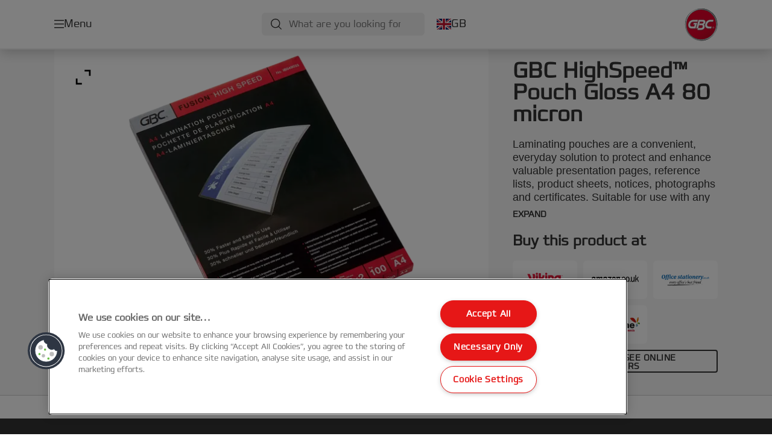

--- FILE ---
content_type: text/html; charset=utf-8
request_url: https://www.gbceurope.com/en-gb/products/laminating-machines--supplies/laminating-pouches/gbc-highspeed--pouch-gloss-a4-80-micron/
body_size: 12870
content:


<!DOCTYPE html>

<html class="no-js" lang="en-gb">
<head>
  
<!-- OneTrust Cookies Consent Notice start for gbceurope.com -->
<script src="https://cdn.cookielaw.org/scripttemplates/otSDKStub.js"  type="text/javascript" charset="UTF-8" data-domain-script="159f7ecd-92a9-4db4-9cac-1f52266a82f3" ></script>
<script type="text/javascript">
function OptanonWrapper() { }
</script>
<!-- OneTrust Cookies Consent Notice end for gbceurope.com -->

<script type="text/javascript">

    function OptanonWrapper() {

        // Get initial OnetrustActiveGroups ids
        if (typeof OptanonWrapperCount == "undefined") {
            otGetInitialGrps();
        }

        //Delete cookies
        otDeleteCookie(otIniGrps);

        // Assign OnetrustActiveGroups to custom variable
        function otGetInitialGrps() {
            OptanonWrapperCount = '';
            otIniGrps = OnetrustActiveGroups;
        }

        function otDeleteCookie(iniOptGrpId) {
            var otDomainGrps = JSON.parse(JSON.stringify(Optanon.GetDomainData().Groups));
            var otDeletedGrpIds = otGetInactiveId(iniOptGrpId, OnetrustActiveGroups);
            if (otDeletedGrpIds.length != 0 && otDomainGrps.length != 0) {
                for (var i = 0; i < otDomainGrps.length; i++) {

                    if (otDomainGrps[i]['CustomGroupId'] != '' && otDeletedGrpIds.includes(otDomainGrps[i]['CustomGroupId'])) {
                        for (var j = 0; j < otDomainGrps[i]['Cookies'].length; j++) {
                            eraseCookie(otDomainGrps[i]['Cookies'][j]);
                            eraseGACookie(otDomainGrps[i]['Cookies'][j]);
                        }
                    }

                    //Check if Hostid matches
                    if (otDomainGrps[i]['Hosts'].length != 0) {
                        for (var j = 0; j < otDomainGrps[i]['Hosts'].length; j++) {
                            if (otDeletedGrpIds.includes(otDomainGrps[i]['Hosts'][j]['HostId']) && otDomainGrps[i]['Hosts'][j]['Cookies'].length != 0) {
                                for (var k = 0; k < otDomainGrps[i]['Hosts'][j]['Cookies'].length; k++) {
                                    eraseCookie(otDomainGrps[i]['Hosts'][j]['Cookies'][k]);
                                    eraseGACookie(otDomainGrps[i]['Cookies'][j]);
                                }
                            }
                        }
                    }

                }
            }
            otGetInitialGrps(); //Reassign new group ids
        }

        //Get inactive ids
        function otGetInactiveId(customIniId, otActiveGrp) {
            //Initial OnetrustActiveGroups
            customIniId = customIniId.split(",");
            customIniId = customIniId.filter(Boolean);

            //After action OnetrustActiveGroups
            otActiveGrp = otActiveGrp.split(",");
            otActiveGrp = otActiveGrp.filter(Boolean);

            var result = [];
            for (var i = 0; i < customIniId.length; i++) {
                if (otActiveGrp.indexOf(customIniId[i]) <= -1) {
                    result.push(customIniId[i]);
                }
            }
            return result;
        }

        //Delete cookie
        function eraseCookie(cookie) {
            const _str = `${cookie.Name}=; Domain=${cookie.Host}; Path=/; Expires=Thu, 01 Jan 1970 00:00:01 GMT;`;
            document.cookie = _str;
        }


        // Google Analytics Cookies
        function eraseGACookie(cookie) {
            if (!cookie.Name.startsWith("_ga")) return;
            const _cookies = document.cookie.split("; ");
            for (const _cookie of _cookies) {
                if (_cookie.startsWith("_ga")) {
                    const _cname = _cookie.slice(0, string.indexOf("="));
                    const _str = `${_cname}=; Domain=${cookie.Host}; Path=/; Expires=Thu, 01 Jan 1970 00:00:01 GMT;`;
                    document.cookie = _str;
                }
            }
        }

    }

</script>


<script type="text/plain" class="optanon-category-C0001">

    (function(w, d, s, l, i) {
        w[l] = w[l] || [];
        w[l].push({
        'gtm.start':
        new Date().getTime(),
        event: 'gtm.js'
        });
        var f = d.getElementsByTagName(s)[0],
        j = d.createElement(s),
        dl = l != 'dataLayer' ? '&l=' + l : '';
        j.async = true;
        j.src =
        '//www.googletagmanager.com/gtm.js?id=' + i + dl;
        f.parentNode.insertBefore(j, f);
    })(window, document, 'script', 'dataLayer', 'GTM-T78CSS');

</script>



<script type="text/plain" class="optanon-category-C0002">
    
</script>



<script type="text/plain" class="optanon-category-C0003">
    window.dataLayer = window.dataLayer || [];
    dataLayer.push({
        'event': 'analytics_consent_given',
        'analyticsCookies': 'true'
    });

</script>



<script type="text/plain" class="optanon-category-C0005">
   
</script>


<script type="text/plain" class="optanon-category-C0004">
    window.dataLayer = window.dataLayer || [];
    dataLayer.push({
    'event': 'marketing_consent_given',
    'marketingCookies': 'true'
    });
</script>
  <meta charset="UTF-8">
  <meta name="viewport" content="width=device-width" />
  <meta http-equiv="X-UA-Compatible" content="IE=edge" />
  <link rel="manifest" href="/assets/manifest/gbc/manifest.json">

  <link rel="preload" href="/assets/styles/561BE0007815748030048C31A51E3EE5__gbc.css" as="style">

    <title>GBC HighSpeed&#x2122; Pouch Gloss A4 80 micron | GBC</title>
    <meta name="description" content="Gloss finish high speed laminating pouches, A4 80 micron 100 pouch pack | Colour: clear" />
    <link rel="Shortcut icon" href="/globalassets/acco-brands---general-media/acco-favicons/gbc.ico" />
      <link rel="canonical" href="https://www.gbceurope.com/en-gb/products/laminating-machines--supplies/laminating-pouches/gbc-highspeed--pouch-gloss-a4-80-micron/" />
    <meta http-equiv="Content-Language" content="en-gb" />
<link rel="alternate" hreflang="cs-cz" href="https://www.gbceurope.com/cs-cz/products/laminátory--příslušenství/laminovací-kapsy/laminovací-kapsy-gbc-highspeed4/" /><link rel="alternate" hreflang="da-dk" href="https://www.gbceurope.com/da-dk/products/lamineringsmaskiner--tilbehør/lamineringslommer/lamineringslomme-gbc-a4-high-speed-80-micron/" /><link rel="alternate" hreflang="de-at" href="https://www.gbceurope.com/de-at/products/laminiergeräte-und-zubehör/laminiertaschen/gbc-highspeed--laminiertaschen--a4--glänzend--80-mikron/" /><link rel="alternate" hreflang="de-ch" href="https://www.gbceurope.com/de-ch/products/laminiergeräte-und-zubehör/laminiertaschen/gbc-highspeed--laminiertaschen--a4--glänzend--80-mikron/" /><link rel="alternate" hreflang="de-de" href="https://www.gbceurope.com/de-de/products/laminiergeräte-und-zubehör/laminiertaschen/gbc-highspeed--laminiertaschen--a4--glänzend--80-mikron/" /><link rel="alternate" hreflang="el-gr" href="https://www.gbceurope.com/el-gr/products/πλαστικοποίηση/δίφυλλα-πλαστικοποίησης/gbc-highspeed-δίφυλλο-πλαστικοποίησης/" /><link rel="alternate" hreflang="en-ao" href="https://www.gbceurope.com/en-ax/products/laminating-machines--supplies/laminating-pouches/gbc-highspeed--pouch-gloss-a4-80-micron/" /><link rel="alternate" hreflang="en-ng" href="https://www.gbceurope.com/en-ax/products/laminating-machines--supplies/laminating-pouches/gbc-highspeed--pouch-gloss-a4-80-micron/" /><link rel="alternate" hreflang="en-za" href="https://www.gbceurope.com/en-ax/products/laminating-machines--supplies/laminating-pouches/gbc-highspeed--pouch-gloss-a4-80-micron/" /><link rel="alternate" hreflang="en-cl" href="https://www.gbceurope.com/en-ax/products/laminating-machines--supplies/laminating-pouches/gbc-highspeed--pouch-gloss-a4-80-micron/" /><link rel="alternate" hreflang="en-gt" href="https://www.gbceurope.com/en-ax/products/laminating-machines--supplies/laminating-pouches/gbc-highspeed--pouch-gloss-a4-80-micron/" /><link rel="alternate" hreflang="en-pe" href="https://www.gbceurope.com/en-ax/products/laminating-machines--supplies/laminating-pouches/gbc-highspeed--pouch-gloss-a4-80-micron/" /><link rel="alternate" hreflang="en-au" href="https://www.gbceurope.com/en-ax/products/laminating-machines--supplies/laminating-pouches/gbc-highspeed--pouch-gloss-a4-80-micron/" /><link rel="alternate" hreflang="en-nz" href="https://www.gbceurope.com/en-ax/products/laminating-machines--supplies/laminating-pouches/gbc-highspeed--pouch-gloss-a4-80-micron/" /><link rel="alternate" hreflang="en-kw" href="https://www.gbceurope.com/en-ax/products/laminating-machines--supplies/laminating-pouches/gbc-highspeed--pouch-gloss-a4-80-micron/" /><link rel="alternate" hreflang="en-eg" href="https://www.gbceurope.com/en-ax/products/laminating-machines--supplies/laminating-pouches/gbc-highspeed--pouch-gloss-a4-80-micron/" /><link rel="alternate" hreflang="en-sa" href="https://www.gbceurope.com/en-ax/products/laminating-machines--supplies/laminating-pouches/gbc-highspeed--pouch-gloss-a4-80-micron/" /><link rel="alternate" hreflang="en-ae" href="https://www.gbceurope.com/en-ax/products/laminating-machines--supplies/laminating-pouches/gbc-highspeed--pouch-gloss-a4-80-micron/" /><link rel="alternate" hreflang="en-gb" href="https://www.gbceurope.com/en-gb/products/laminating-machines--supplies/laminating-pouches/gbc-highspeed--pouch-gloss-a4-80-micron/" /><link rel="alternate" hreflang="en-ie" href="https://www.gbceurope.com/en-ie/products/laminating-machines--supplies/laminating-pouches/gbc-highspeed--pouch-gloss-a4-80-micron/" /><link rel="alternate" hreflang="es-es" href="https://www.gbceurope.com/es-es/products/plastificadoras-y-consumibles-de-plastificación/carteras-de-plastificación/carteras-plastificación-gbc-alta-velocidad4/" /><link rel="alternate" hreflang="fi-fi" href="https://www.gbceurope.com/fi-fi/products/laminointilaitteet--tarvikkeet/laminointitaskut/gbc-highspeed--a4-laminointitasku--80mic-100kpl/" /><link rel="alternate" hreflang="fr-be" href="https://www.gbceurope.com/fr-be/products/plastifieuses-et-consommable/pochettes-de-plastification/pochettes-de-plastification-gbc-highspeed4/" /><link rel="alternate" hreflang="fr-fr" href="https://www.gbceurope.com/fr-fr/products/plastifieuses-et-consommable/pochettes-de-plastification/pochettes-de-plastification-gbc-highspeed4/" /><link rel="alternate" hreflang="hu-hu" href="https://www.gbceurope.com/hu-hu/products/laminálógépek-és-kellékek/laminálófóliák/gbc-highspeed--gyors-meleglamináló-fólia---a4--80-mikron/" /><link rel="alternate" hreflang="it-it" href="https://www.gbceurope.com/it-it/products/macchine-e-consumabili-per-la-plastificazione/pouches-di-plastificazione/gbc-pouches-highspeed-a4-80mic-100pz/" /><link rel="alternate" hreflang="nl-be" href="https://www.gbceurope.com/nl-be/products/lamineermachines--toebehoren/lamineerhoezen/gbc-highspeed-lamineerhoes4/" /><link rel="alternate" hreflang="nl-nl" href="https://www.gbceurope.com/nl-nl/products/lamineermachines--toebehoren/lamineerhoezen/gbc-highspeed-lamineerhoes4/" /><link rel="alternate" hreflang="no-no" href="https://www.gbceurope.com/no-no/products/lamineringsmaskiner--tilbehør/lamineringslommer/lamineringslomme-gbc-a4-high-speed-80-my/" /><link rel="alternate" hreflang="pl-pl" href="https://www.gbceurope.com/pl-pl/products/laminatory-i-materiały-eksploatacyjne-do-laminacji/folie-do-laminacji/folie-do-laminacji-gbc-highspeed---a4-80-mikronów-połysk--100-/" /><link rel="alternate" hreflang="ro-ro" href="https://www.gbceurope.com/ro-ro/products/laminatoare--consumabile/folii-pentru-laminare/folie-laminare-gbc-hispeed--la-cald--rapida--a4--80-mic--100-buc-set/" /><link rel="alternate" hreflang="sk-sk" href="https://www.gbceurope.com/sk-sk/products/laminátory--príslušenstvo/laminovacie-obaly/laminovací-kapsy-gbc-highspeed4/" /><link rel="alternate" hreflang="sv-se" href="https://www.gbceurope.com/sv-se/products/lamineringsmaskiner--tillbehör/lamineringsfickor/highspeed-lamineringsficka-på-80-mikron-för-a4/" /><link rel="alternate" hreflang="tr-tr" href="https://www.gbceurope.com/tr-tr/products/laminasyon-makineleri-ve-sarfları/laminasyon-poşetleri/gbc-yüksek-hızlı-laminasyon-poşeti4/" /><meta property="og:title" content="GBC HighSpeed™ Pouch Gloss A4 80 micron | GBC" />
<meta property="og:type" content="website" />
<meta property="og:url" content="https://www.gbceurope.com//en-gb/products/laminating-machines--supplies/laminating-pouches/gbc-highspeed--pouch-gloss-a4-80-micron/" />
<meta property="og:image" content="https://www.gbceurope.com/azure/catalogfiles/products/Desktop__CDF4FD48A268CBB44C17A01E585066B8__1200__630__gbc_IB049033_pg-a00e6d5c8f90072b80fce8f8088520de.png" />
<meta property="og:description" content="Gloss finish high speed laminating pouches, A4 80 micron 100 pouch pack | Colour: clear" />
<meta property="og:site_name" content="GBC" />
<meta property="og:locale" content="en_GB" />
<meta property="og:locale:alternate" content="cs_CZ" />
<meta property="og:locale:alternate" content="da_DK" />
<meta property="og:locale:alternate" content="de_AT" />
<meta property="og:locale:alternate" content="de_CH" />
<meta property="og:locale:alternate" content="de_DE" />
<meta property="og:locale:alternate" content="el_GR" />
<meta property="og:locale:alternate" content="en_AX" />
<meta property="og:locale:alternate" content="en_GB" />
<meta property="og:locale:alternate" content="en_IE" />
<meta property="og:locale:alternate" content="en_NU" />
<meta property="og:locale:alternate" content="es_ES" />
<meta property="og:locale:alternate" content="fi_FI" />
<meta property="og:locale:alternate" content="fr_BE" />
<meta property="og:locale:alternate" content="fr_FR" />
<meta property="og:locale:alternate" content="hu_HU" />
<meta property="og:locale:alternate" content="it_IT" />
<meta property="og:locale:alternate" content="nl_BE" />
<meta property="og:locale:alternate" content="nl_NL" />
<meta property="og:locale:alternate" content="no_NO" />
<meta property="og:locale:alternate" content="pl_PL" />
<meta property="og:locale:alternate" content="ro_RO" />
<meta property="og:locale:alternate" content="ru_RU" />
<meta property="og:locale:alternate" content="sk_SK" />
<meta property="og:locale:alternate" content="sv_SE" />
<meta property="og:locale:alternate" content="tr_TR" />
<meta name="twitter:card" content="summary" />
<meta name="twitter:title" content="GBC HighSpeed™ Pouch Gloss A4 80 micron | GBC" />
<meta name="twitter:description" content="Gloss finish high speed laminating pouches, A4 80 micron 100 pouch pack | Colour: clear" />
<meta name="twitter:site" content="@accobrands" />
<meta name="twitter:image" content="https://www.gbceurope.com/azure/catalogfiles/products/Desktop__CDF4FD48A268CBB44C17A01E585066B8__1200__630__gbc_IB049033_pg-a00e6d5c8f90072b80fce8f8088520de.png" />

  

  <script>
!function(T,l,y){var S=T.location,k="script",D="instrumentationKey",C="ingestionendpoint",I="disableExceptionTracking",E="ai.device.",b="toLowerCase",w="crossOrigin",N="POST",e="appInsightsSDK",t=y.name||"appInsights";(y.name||T[e])&&(T[e]=t);var n=T[t]||function(d){var g=!1,f=!1,m={initialize:!0,queue:[],sv:"5",version:2,config:d};function v(e,t){var n={},a="Browser";return n[E+"id"]=a[b](),n[E+"type"]=a,n["ai.operation.name"]=S&&S.pathname||"_unknown_",n["ai.internal.sdkVersion"]="javascript:snippet_"+(m.sv||m.version),{time:function(){var e=new Date;function t(e){var t=""+e;return 1===t.length&&(t="0"+t),t}return e.getUTCFullYear()+"-"+t(1+e.getUTCMonth())+"-"+t(e.getUTCDate())+"T"+t(e.getUTCHours())+":"+t(e.getUTCMinutes())+":"+t(e.getUTCSeconds())+"."+((e.getUTCMilliseconds()/1e3).toFixed(3)+"").slice(2,5)+"Z"}(),iKey:e,name:"Microsoft.ApplicationInsights."+e.replace(/-/g,"")+"."+t,sampleRate:100,tags:n,data:{baseData:{ver:2}}}}var h=d.url||y.src;if(h){function a(e){var t,n,a,i,r,o,s,c,u,p,l;g=!0,m.queue=[],f||(f=!0,t=h,s=function(){var e={},t=d.connectionString;if(t)for(var n=t.split(";"),a=0;a<n.length;a++){var i=n[a].split("=");2===i.length&&(e[i[0][b]()]=i[1])}if(!e[C]){var r=e.endpointsuffix,o=r?e.location:null;e[C]="https://"+(o?o+".":"")+"dc."+(r||"services.visualstudio.com")}return e}(),c=s[D]||d[D]||"",u=s[C],p=u?u+"/v2/track":d.endpointUrl,(l=[]).push((n="SDK LOAD Failure: Failed to load Application Insights SDK script (See stack for details)",a=t,i=p,(o=(r=v(c,"Exception")).data).baseType="ExceptionData",o.baseData.exceptions=[{typeName:"SDKLoadFailed",message:n.replace(/\./g,"-"),hasFullStack:!1,stack:n+"\nSnippet failed to load ["+a+"] -- Telemetry is disabled\nHelp Link: https://go.microsoft.com/fwlink/?linkid=2128109\nHost: "+(S&&S.pathname||"_unknown_")+"\nEndpoint: "+i,parsedStack:[]}],r)),l.push(function(e,t,n,a){var i=v(c,"Message"),r=i.data;r.baseType="MessageData";var o=r.baseData;return o.message='AI (Internal): 99 message:"'+("SDK LOAD Failure: Failed to load Application Insights SDK script (See stack for details) ("+n+")").replace(/\"/g,"")+'"',o.properties={endpoint:a},i}(0,0,t,p)),function(e,t){if(JSON){var n=T.fetch;if(n&&!y.useXhr)n(t,{method:N,body:JSON.stringify(e),mode:"cors"});else if(XMLHttpRequest){var a=new XMLHttpRequest;a.open(N,t),a.setRequestHeader("Content-type","application/json"),a.send(JSON.stringify(e))}}}(l,p))}function i(e,t){f||setTimeout(function(){!t&&m.core||a()},500)}var e=function(){var n=l.createElement(k);n.src=h;var e=y[w];return!e&&""!==e||"undefined"==n[w]||(n[w]=e),n.onload=i,n.onerror=a,n.onreadystatechange=function(e,t){"loaded"!==n.readyState&&"complete"!==n.readyState||i(0,t)},n}();y.ld<0?l.getElementsByTagName("head")[0].appendChild(e):setTimeout(function(){l.getElementsByTagName(k)[0].parentNode.appendChild(e)},y.ld||0)}try{m.cookie=l.cookie}catch(p){}function t(e){for(;e.length;)!function(t){m[t]=function(){var e=arguments;g||m.queue.push(function(){m[t].apply(m,e)})}}(e.pop())}var n="track",r="TrackPage",o="TrackEvent";t([n+"Event",n+"PageView",n+"Exception",n+"Trace",n+"DependencyData",n+"Metric",n+"PageViewPerformance","start"+r,"stop"+r,"start"+o,"stop"+o,"addTelemetryInitializer","setAuthenticatedUserContext","clearAuthenticatedUserContext","flush"]),m.SeverityLevel={Verbose:0,Information:1,Warning:2,Error:3,Critical:4};var s=(d.extensionConfig||{}).ApplicationInsightsAnalytics||{};if(!0!==d[I]&&!0!==s[I]){var c="onerror";t(["_"+c]);var u=T[c];T[c]=function(e,t,n,a,i){var r=u&&u(e,t,n,a,i);return!0!==r&&m["_"+c]({message:e,url:t,lineNumber:n,columnNumber:a,error:i}),r},d.autoExceptionInstrumented=!0}return m}(y.cfg);function a(){y.onInit&&y.onInit(n)}(T[t]=n).queue&&0===n.queue.length?(n.queue.push(a),n.trackPageView({})):a()}(window,document,{src: "https://js.monitor.azure.com/scripts/b/ai.2.gbl.min.js", crossOrigin: "anonymous", cfg: {instrumentationKey: '3af47a79-f812-4f1b-aac9-f571b6354b08', disableCookiesUsage: false }});
</script>


  
    <script src="/assets/scripts/lazyload.js" type="text/javascript" async defer></script>

  <link rel="stylesheet" type="text/css" href="/assets/styles/bootstrap.css" media="all" />
  <link rel="stylesheet" type="text/css" href="/assets/styles/561BE0007815748030048C31A51E3EE5__gbc.css" media="all" />
  <link rel="stylesheet" type="text/css" href="/assets/styles/print.css" media="print" />
  

  

  
  
  <link rel="dns-prefetch" href="">
  <script type='text/javascript' src='/epiRecommendations/ClientResources/ViewMode/epiRecommendations.min.js'></script>
                <script type='text/javascript'>
                    var epiRecommendations = epiRecommendations({"endPointUrl":"/episerverapi/commercetracking/track","preferredCulture":"en-GB"});
                </script>
</head>
<body class="tundra2 skin-gbc en-gb">
    
  <noscript>
    <iframe src="//www.googletagmanager.com/ns.html?id=GTM-T78CSS"
            height="0" width="0" style="display: none; visibility: hidden"></iframe>
  </noscript>

    

  

<header class="abc-header abc-layout">
    <div class="container">
        <div class="row">
            <div class="col">
                <div class="abc-navbar">

                    <div class="abc-navbar__group1">
                        <div class="abc-navbar__menuTrigger">
                            <button data-popup-trigger="menuPopup">Menu</button>
                        </div>

                        <div class="abc-skipnav">
                            <a href="#main-content" class="skip-links">Skip to main content</a>
                        </div>

                        <div class="abc-navbar__quickAccess">
                        </div>
                    </div>

                    <div class="abc-navbar__group2">
                        <div class="abc-navbar__search ">
                            <div class="abc-input abc-navbar__searchInput"
                                 data-popup-trigger="searchPupup"
                                 data-translations="{&amp;quot;pressresultslabel&amp;quot;:&amp;quot;Press Releases&amp;quot;,&amp;quot;productresultstablabel&amp;quot;:&amp;quot;Products&amp;quot;,&amp;quot;showallresultslabel&amp;quot;:&amp;quot;Show all results&amp;quot;,&amp;quot;searchresultforlabel&amp;quot;:&amp;quot;Search results for&amp;quot;,&amp;quot;contentandblogslabel&amp;quot;:&amp;quot;Content&amp;quot;,&amp;quot;noresultsquerylabel&amp;quot;:&amp;quot;Sorry, we couldn\u0027t find any results for your search. Please check for any typos or spelling errors, or try a different search term.&amp;quot;,&amp;quot;clearsearchlabel&amp;quot;:&amp;quot;[missing translations for /Search/ClearSearch in en-GB]&amp;quot;,&amp;quot;closelabel&amp;quot;:&amp;quot;Close&amp;quot;}"
                                 data-api="{&amp;quot;products&amp;quot;:&amp;quot;/en-gb/search/getflyoutproducts&amp;quot;,&amp;quot;content&amp;quot;:&amp;quot;/en-gb/search/getflyoutcontent&amp;quot;}">
                                <label class="abc-hidden" for="abc-navbar__searchInput">Search</label>
                                <input 
                                    id="abc-navbar__searchInput" 
                                    type="text" 
                                    aria-label="What are you looking for?" 
                                    placeholder="What are you looking for?" 
                                />
                            </div>
                            <div class="abc-searchClear"></div>
                            <div class="abc-searchLayer"></div>
                        </div>
                        <div class="abc-navbar__tools">
                            <button class="abc-cartTrigger"
                                    data-popup-trigger="cartPopup"
                                    data-emptylabel='[missing translations for /Ecommerce/ShoppingCartTitle in en-GB]. [missing translations for /D2C Dictionary/D2C/EmptyCart in en-GB]'
                                    data-containslabel='[missing translations for /D2C/CartContainsLabel in en-GB]'
                                    data-containssinglelabel='[missing translations for /D2C/CartContainsSingleLabel in en-GB]'>
                                <span class="abc-buttonLabel">[missing translations for /D2C Dictionary/D2C/CartIconLabel in en-GB]</span>
                                <span class="abc-badge"></span>
                            </button>
                            <button class="abc-langTrigger abc-popupTrigger" data-popup-trigger="countrySelectorPopup">
                                    <span class="abc-flag"><img src="/assets/img-abc/flags/en-gb.svg" alt="GB" /></span>
                                <span class="abc-buttonLabel">GB</span>
                            </button>
                        </div>
                    </div>
                    <div class="abc-navbar__group3">
                        <div class="abc-navbar__brand">
                                <a href="/en-gb/">
                                    <img src="/assets/img-abc/gbc-logo.svg" alt="gbc" />
                                </a>
                        </div>
                    </div>
                </div>
            </div>
        </div>
    </div>
</header>
  
<div class="abc-navigationLayer abc-layout">
    <div class="abc-navigationLayer__wrapper">
        <div class="container">
          <div class="row">
                <div class="col-12 col-md-6">
                    <nav class="abc-mainMenu">
                        <div class="abc-mainMenu__level1">

                                <div class="abc-mainMenu__element">
                                        <button class="abc-mainMenu__Link abc-mainMenu__ExtendedLink t1">
                                            <span class="abc-mainMenu__LinkTitle">Products</span>
                                        </button>

                                        <div class="abc-mainMenu__submenu">
                                            <button class="abc-mainMenu__backButton">Back</button>
                                            <div class="abc-mainMenu__headLink">
                                                    <span>Products</span>
                                            </div>
                                                <div class="abc-mainMenu__element">
                                                    <button class="abc-mainMenu__Link">Laminating Machines &amp; Supplies</button>
                                                    <div class="abc-mainMenu__submenu">
                                                        <button class="abc-mainMenu__backButton">Back</button>
                                                        <div class="abc-mainMenu__headLink">
                                                                <span>Laminating Machines &amp; Supplies</span>
                                                        </div>
                                                            <div class="abc-mainMenu__element">
                                                                <a class="abc-mainMenu__Link" href="/en-gb/products/laminating-machines--supplies/laminating-machines/">Laminating Machines</a>
                                                            </div>
                                                            <div class="abc-mainMenu__element">
                                                                <a class="abc-mainMenu__Link" href="/en-gb/products/laminating-machines--supplies/automatic-laminators/">Automatic Laminators</a>
                                                            </div>
                                                            <div class="abc-mainMenu__element">
                                                                <a class="abc-mainMenu__Link" href="/en-gb/products/laminating-machines--supplies/automatic-laminator-cartridges/">Automatic Laminator Cartridges</a>
                                                            </div>
                                                            <div class="abc-mainMenu__element">
                                                                <a class="abc-mainMenu__Link" href="/en-gb/products/laminating-machines--supplies/laminating-pouches/">Laminating Pouches</a>
                                                            </div>
                                                            <div class="abc-mainMenu__element">
                                                                <a class="abc-mainMenu__Link" href="/en-gb/products/laminating-machines--supplies/lamination-roll-films/">Lamination Roll Films</a>
                                                            </div>
                                                            <div class="abc-mainMenu__element">
                                                                <a class="abc-mainMenu__Link" href="/en-gb/products/laminating-machines--supplies/lamination-graphics-films/">Lamination Graphics Films</a>
                                                            </div>
                                                            <div class="abc-mainMenu__element">
                                                                <a class="abc-mainMenu__Link" href="/en-gb/products/laminating-machines--supplies/lamination-accessories/">Lamination Accessories</a>
                                                            </div>
                                                    </div>
                                                </div>
                                                <div class="abc-mainMenu__element">
                                                    <button class="abc-mainMenu__Link">Binding Machines &amp; Supplies</button>
                                                    <div class="abc-mainMenu__submenu">
                                                        <button class="abc-mainMenu__backButton">Back</button>
                                                        <div class="abc-mainMenu__headLink">
                                                                <a href="/en-gb/products/binding-machines--supplies/">Binding Machines &amp; Supplies</a>
                                                        </div>
                                                            <div class="abc-mainMenu__element">
                                                                <a class="abc-mainMenu__Link" href="/en-gb/products/binding-machines--supplies/comb-binding-machines/">Comb Binding Machines</a>
                                                            </div>
                                                            <div class="abc-mainMenu__element">
                                                                <a class="abc-mainMenu__Link" href="/en-gb/products/binding-machines--supplies/wire-binding-machines/">Wire Binding Machines</a>
                                                            </div>
                                                            <div class="abc-mainMenu__element">
                                                                <a class="abc-mainMenu__Link" href="/en-gb/products/binding-machines--supplies/multi-binding-machines/">Multi Binding Machines</a>
                                                            </div>
                                                            <div class="abc-mainMenu__element">
                                                                <a class="abc-mainMenu__Link" href="/en-gb/products/binding-machines--supplies/comb--wire-binding-covers/">Comb &amp; Wire Binding Covers</a>
                                                            </div>
                                                            <div class="abc-mainMenu__element">
                                                                <a class="abc-mainMenu__Link" href="/en-gb/products/binding-machines--supplies/comb--wire-binding-spines/">Comb &amp; Wire Binding Spines</a>
                                                            </div>
                                                            <div class="abc-mainMenu__element">
                                                                <a class="abc-mainMenu__Link" href="/en-gb/products/binding-machines--supplies/comb--wire-binding-accessories/">Comb &amp; Wire Binding Accessories</a>
                                                            </div>
                                                            <div class="abc-mainMenu__element">
                                                                <a class="abc-mainMenu__Link" href="/en-gb/products/binding-machines--supplies/strip-binding-machines/">Strip Binding Machines</a>
                                                            </div>
                                                            <div class="abc-mainMenu__element">
                                                                <a class="abc-mainMenu__Link" href="/en-gb/products/binding-machines--supplies/strip-binding-supplies/">Strip Binding Supplies</a>
                                                            </div>
                                                            <div class="abc-mainMenu__element">
                                                                <a class="abc-mainMenu__Link" href="/en-gb/products/binding-machines--supplies/coil-binding-machines/">Coil Binding Machines</a>
                                                            </div>
                                                            <div class="abc-mainMenu__element">
                                                                <a class="abc-mainMenu__Link" href="/en-gb/products/binding-machines--supplies/thermal-binding-machines/">Thermal Binding Machines</a>
                                                            </div>
                                                            <div class="abc-mainMenu__element">
                                                                <a class="abc-mainMenu__Link" href="/en-gb/products/binding-machines--supplies/thermal-binding-supplies/">Thermal Binding Supplies</a>
                                                            </div>
                                                            <div class="abc-mainMenu__element">
                                                                <a class="abc-mainMenu__Link" href="/en-gb/products/binding-machines--supplies/click-binding/">Click Binding</a>
                                                            </div>
                                                            <div class="abc-mainMenu__element">
                                                                <a class="abc-mainMenu__Link" href="/en-gb/products/binding-machines--supplies/slide-binding/">Slide Binding</a>
                                                            </div>
                                                            <div class="abc-mainMenu__element">
                                                                <a class="abc-mainMenu__Link" href="/en-gb/products/binding-machines--supplies/print-finishing-solutions/">Print Finishing Solutions</a>
                                                            </div>
                                                            <div class="abc-mainMenu__element">
                                                                <a class="abc-mainMenu__Link" href="/en-gb/products/binding-machines--supplies/coil-binding-spinescoils/">Coil Binding Spines/Coils</a>
                                                            </div>
                                                    </div>
                                                </div>
                                        </div>

                                </div>
                                <div class="abc-mainMenu__element">
                                        <button class="abc-mainMenu__Link abc-mainMenu__ExtendedLink t1">
                                            <span class="abc-mainMenu__LinkTitle">Promotions</span>
                                        </button>

                                        <div class="abc-mainMenu__submenu">
                                            <button class="abc-mainMenu__backButton">Back</button>
                                            <div class="abc-mainMenu__headLink">
                                                <a href="/en-gb/promotions-offers/">Promotions</a>
                                            </div>

                                                <div class="abc-mainMenu__element">
                                                        <div class="abc-mainMenu__element">
                                                            <a class="abc-mainMenu__Link" href="/en-gb/promotions-offers/shopping/">
                                                                Shopping
                                                            </a>
                                                        </div>


                                                </div>

                                        </div>

                                </div>
                                <div class="abc-mainMenu__element">
                                        <button class="abc-mainMenu__Link abc-mainMenu__ExtendedLink t1">
                                            <span class="abc-mainMenu__LinkTitle">Buying Guides</span>
                                        </button>

                                        <div class="abc-mainMenu__submenu">
                                            <button class="abc-mainMenu__backButton">Back</button>
                                            <div class="abc-mainMenu__headLink">
                                                <a href="/en-gb/buying-guides/gbc-laminator-buying-guide/">Buying Guides</a>
                                            </div>

                                                <div class="abc-mainMenu__element">
                                                        <div class="abc-mainMenu__element">
                                                            <a class="abc-mainMenu__Link" href="/en-gb/buying-guides/gbc-laminator-buying-guide/">
                                                                GBC Laminator Buying Guide
                                                            </a>
                                                        </div>


                                                </div>
                                                <div class="abc-mainMenu__element">
                                                        <div class="abc-mainMenu__element">
                                                            <a class="abc-mainMenu__Link" href="/en-gb/buying-guides/laminator-product-finder/">
                                                                Laminator Product Finder
                                                            </a>
                                                        </div>


                                                </div>
                                                <div class="abc-mainMenu__element">
                                                        <div class="abc-mainMenu__element">
                                                            <a class="abc-mainMenu__Link" href="/en-gb/buying-guides/lamination-pouch-product-finder/">
                                                                Lamination Pouch Product Finder
                                                            </a>
                                                        </div>


                                                </div>
                                                <div class="abc-mainMenu__element">
                                                        <div class="abc-mainMenu__element">
                                                            <a class="abc-mainMenu__Link" href="/en-gb/buying-guides/lamination-pouch-compatibility-checker/">
                                                                Lamination Pouch compatibility checker
                                                            </a>
                                                        </div>


                                                </div>

                                        </div>

                                </div>
                                <div class="abc-mainMenu__element">
                                        <button class="abc-mainMenu__Link abc-mainMenu__ExtendedLink t1">
                                            <span class="abc-mainMenu__LinkTitle">Services</span>
                                        </button>

                                        <div class="abc-mainMenu__submenu">
                                            <button class="abc-mainMenu__backButton">Back</button>
                                            <div class="abc-mainMenu__headLink">
                                                <a href="/en-gb/services/customer-support/">Services</a>
                                            </div>

                                                <div class="abc-mainMenu__element">
                                                        <div class="abc-mainMenu__element">
                                                            <a class="abc-mainMenu__Link" href="/en-gb/services/about-gbc---our-history/">
                                                                About Us
                                                            </a>
                                                        </div>


                                                </div>
                                                <div class="abc-mainMenu__element">
                                                        <div class="abc-mainMenu__element">
                                                            <a class="abc-mainMenu__Link" href="/en-gb/services/packaging-recycling-guidance/">
                                                                Packaging Recycling Guidance
                                                            </a>
                                                        </div>


                                                </div>
                                                <div class="abc-mainMenu__element">
                                                        <div class="abc-mainMenu__element">
                                                            <a class="abc-mainMenu__Link" href="/en-gb/services/newsletter/">
                                                                Newsletter
                                                            </a>
                                                        </div>


                                                </div>
                                                <div class="abc-mainMenu__element">
                                                        <div class="abc-mainMenu__element">
                                                            <a class="abc-mainMenu__Link" href="/en-gb/services/print-finishing-solutions/">
                                                                Print Finishing Solutions (PFS)
                                                            </a>
                                                        </div>


                                                </div>
                                                <div class="abc-mainMenu__element">
                                                        <div class="abc-mainMenu__element">
                                                            <a class="abc-mainMenu__Link" href="https://dealer.accobrands.com/en-gb/">
                                                                Dealer Portal
                                                            </a>
                                                        </div>


                                                </div>
                                                <div class="abc-mainMenu__element">
                                                        <div class="abc-mainMenu__element">
                                                            <a class="abc-mainMenu__Link" href="https://www.accocare.co.uk/en-gb/">
                                                                ACCO Care Service Packages
                                                            </a>
                                                        </div>


                                                </div>

                                        </div>

                                </div>
                                <div class="abc-mainMenu__element">
                                        <a class="abc-mainMenu__Link" href="/en-gb/signage-solutions/">
                                            <span class="abc-mainMenu__LinkTitle">Signage Solutions</span>
                                        </a>


                                </div>
                                <div class="abc-mainMenu__element">
                                        <a class="abc-mainMenu__Link" href="/en-gb/change-country/">
                                            <span class="abc-mainMenu__LinkTitle">Change Country</span>
                                        </a>


                                </div>
                        </div>
                    </nav>
                </div>
                
<div class="col-12 col-md-6">
  <div class="abc-navigationLayer__promo">
    <div class="abc-banner " style="background-image: url('/siteassets/home/update-2025/Medium__CD53DD7EA8F58DFFD8CD40D47343E442__binding_2-727x546px.png')">
      <section class="abc-banner__content">
        <div class="abc-banner__header">
          <h1></h1>
        </div>
        <div class="abc-banner__description">
          <p></p>
        </div>
          <div class="abc-banner__links">
            <a class="abc-button abc-button--light" href="/en-gb/products/binding-machines--supplies/">Binding machines</a>
          </div>
      </section>
    </div>
  </div>
</div>


                    <div class="col-12">
                        <ul class="abc-menuFooter">
                                <li>
                                    <a href="/en-gb/content/general/my-account/">My Account</a>
                                </li>
                                <li>
                                    <a href="/en-gb/services/product-registration/">Product Registration</a>
                                </li>
                                <li>
                                    <a href="/en-gb/services/customer-support/">Customer Support</a>
                                </li>
                        </ul>
                    </div>
            </div>
        </div>
    </div>
    <button class="abc-closeButton" aria-label='Close'></button>
</div>

  

<div class="abc-popup abc-popup--small" data-popup-target="countrySelectorPopup">
    <div class="abc-countrySelector">
        <div class="abc-popup__header">
            <button class="abc-closeButton" aria-label='Close'></button>
        </div>
        <div class="abc-popup__content">
            <section class="abc-langLayer abc-layout">
                <div class="container">
                    <div class="row">
                        <div class="col-12">
                            <section>
                                <h1 class="abc-h5">
                                    Your current selection
                                </h1>
                                <div class="abc-panel">
                                        <div class="abc-flag">
                                            <img src="/assets/img-abc/flags/en-gb.svg" alt="United Kingdom" />
                                        </div>
                                    <div>
                                        United Kingdom
                                    </div>
                                </div>
                                    <a class="abc-button abc-button--primary abc-button--fluid abc-button--centered" href="/en-gb/change-country/">
                                        Change country
                                    </a>
                            </section>
                        </div>
                    </div>
                </div>
            </section>
        </div>
    </div>
</div>






  

  

  <div class="main-content" id="main-content">
    


<div class="abc-productPage" data-product-sku="IB049033">

    


    <section class="abc-productPage__header abc-layout">
        <div class="container">
            <div class="row">

                <div class="col-xl-8">

                    <div class="abc-productPage__mobileSection">
                        <h1 class="abc-productPage__title">GBC HighSpeed&#x2122; Pouch Gloss A4 80 micron</h1>
                    </div>

                    <div class="abc-productPage__gallery" data-dictionary="{&amp;quot;OpenPopup&amp;quot;:&amp;quot;[missing translations for /Global/ViewLabel in en-GB]&amp;quot;,&amp;quot;ViewVideo&amp;quot;:&amp;quot;[missing translations for /Video/ViewLabel in en-GB]&amp;quot;,&amp;quot;ShowLabel&amp;quot;:&amp;quot;Read more&amp;quot;,&amp;quot;HideLabel&amp;quot;:&amp;quot;Close&amp;quot;,&amp;quot;CloseLabel&amp;quot;:&amp;quot;Close&amp;quot;,&amp;quot;RelatedButton&amp;quot;:&amp;quot;View more&amp;quot;,&amp;quot;Accessories&amp;quot;:&amp;quot;Accessories&amp;quot;,&amp;quot;WhereToBuyButtonLabel&amp;quot;:&amp;quot;Where to buy&amp;quot;,&amp;quot;NextLabel&amp;quot;:&amp;quot;Next&amp;quot;,&amp;quot;PrevLabel&amp;quot;:&amp;quot;Previous&amp;quot;,&amp;quot;ViewMoreLabel&amp;quot;:&amp;quot;Load&amp;quot;,&amp;quot;WhereToBuyLabel&amp;quot;:&amp;quot;Where to buy&amp;quot;,&amp;quot;ExpandLabel&amp;quot;:&amp;quot;Expand&amp;quot;,&amp;quot;CollapseLabel&amp;quot;:&amp;quot;Collapse&amp;quot;}" data-gallery="{&amp;quot;MainImage&amp;quot;:{&amp;quot;Alt&amp;quot;:&amp;quot;GBC HighSpeed\u2122 Pouch Gloss A4 80 micron&amp;quot;,&amp;quot;Src&amp;quot;:[{&amp;quot;Size&amp;quot;:&amp;quot;Large&amp;quot;,&amp;quot;Url&amp;quot;:&amp;quot;/azure/catalogfiles/products/Desktop__CDF4FD48A268CBB44C17A01E585066B8__1760__gbc_IB049033_pg-a00e6d5c8f90072b80fce8f8088520de.png&amp;quot;},{&amp;quot;Size&amp;quot;:&amp;quot;Small&amp;quot;,&amp;quot;Url&amp;quot;:&amp;quot;/azure/catalogfiles/products/Desktop__CDF4FD48A268CBB44C17A01E585066B8__500__gbc_IB049033_pg-a00e6d5c8f90072b80fce8f8088520de.png&amp;quot;},{&amp;quot;Size&amp;quot;:&amp;quot;Thumbnail&amp;quot;,&amp;quot;Url&amp;quot;:&amp;quot;/azure/catalogfiles/products/Desktop__CDF4FD48A268CBB44C17A01E585066B8__206__206__gbc_IB049033_pg-a00e6d5c8f90072b80fce8f8088520de.png&amp;quot;}]},&amp;quot;ExerciseImages&amp;quot;:[{&amp;quot;Alt&amp;quot;:&amp;quot;GBC HighSpeed\u2122 Pouch Gloss A4 80 micron&amp;quot;,&amp;quot;Src&amp;quot;:[{&amp;quot;Size&amp;quot;:&amp;quot;Large&amp;quot;,&amp;quot;Url&amp;quot;:&amp;quot;/azure/catalogfiles/products/Desktop__4C1E303BC64BC9626569C20CC84A852F__1760__gbc_IB049033_v1-672cb9f593e2352d1e93627dd4cac3a2.png&amp;quot;},{&amp;quot;Size&amp;quot;:&amp;quot;Small&amp;quot;,&amp;quot;Url&amp;quot;:&amp;quot;/azure/catalogfiles/products/Desktop__4C1E303BC64BC9626569C20CC84A852F__500__gbc_IB049033_v1-672cb9f593e2352d1e93627dd4cac3a2.png&amp;quot;},{&amp;quot;Size&amp;quot;:&amp;quot;Thumbnail&amp;quot;,&amp;quot;Url&amp;quot;:&amp;quot;/azure/catalogfiles/products/Desktop__4C1E303BC64BC9626569C20CC84A852F__206__206__gbc_IB049033_v1-672cb9f593e2352d1e93627dd4cac3a2.png&amp;quot;}]},{&amp;quot;Alt&amp;quot;:&amp;quot;GBC HighSpeed\u2122 Pouch Gloss A4 80 micron&amp;quot;,&amp;quot;Src&amp;quot;:[{&amp;quot;Size&amp;quot;:&amp;quot;Large&amp;quot;,&amp;quot;Url&amp;quot;:&amp;quot;/azure/catalogfiles/products/Desktop__E71659539FBEC2EAEC2A9B31D2C8EE1B__1760__gbc_IB049033_v2-ac513cc0d16d252a98ef191851a3a044.png&amp;quot;},{&amp;quot;Size&amp;quot;:&amp;quot;Small&amp;quot;,&amp;quot;Url&amp;quot;:&amp;quot;/azure/catalogfiles/products/Desktop__E71659539FBEC2EAEC2A9B31D2C8EE1B__500__gbc_IB049033_v2-ac513cc0d16d252a98ef191851a3a044.png&amp;quot;},{&amp;quot;Size&amp;quot;:&amp;quot;Thumbnail&amp;quot;,&amp;quot;Url&amp;quot;:&amp;quot;/azure/catalogfiles/products/Desktop__E71659539FBEC2EAEC2A9B31D2C8EE1B__206__206__gbc_IB049033_v2-ac513cc0d16d252a98ef191851a3a044.png&amp;quot;}]}],&amp;quot;ExtendedImages&amp;quot;:[],&amp;quot;Videos&amp;quot;:[]}"></div>
                        
                </div>

                <div class="col-xl-4">
                    

                    <div class="abc-productPage__section">

                        <h1 class="abc-productPage__title">GBC HighSpeed&#x2122; Pouch Gloss A4 80 micron</h1>


                        <div class="abc-limitedContent" data-dictionary="{&amp;quot;OpenPopup&amp;quot;:&amp;quot;[missing translations for /Global/ViewLabel in en-GB]&amp;quot;,&amp;quot;ViewVideo&amp;quot;:&amp;quot;[missing translations for /Video/ViewLabel in en-GB]&amp;quot;,&amp;quot;ShowLabel&amp;quot;:&amp;quot;Read more&amp;quot;,&amp;quot;HideLabel&amp;quot;:&amp;quot;Close&amp;quot;,&amp;quot;CloseLabel&amp;quot;:&amp;quot;Close&amp;quot;,&amp;quot;RelatedButton&amp;quot;:&amp;quot;View more&amp;quot;,&amp;quot;Accessories&amp;quot;:&amp;quot;Accessories&amp;quot;,&amp;quot;WhereToBuyButtonLabel&amp;quot;:&amp;quot;Where to buy&amp;quot;,&amp;quot;NextLabel&amp;quot;:&amp;quot;Next&amp;quot;,&amp;quot;PrevLabel&amp;quot;:&amp;quot;Previous&amp;quot;,&amp;quot;ViewMoreLabel&amp;quot;:&amp;quot;Load&amp;quot;,&amp;quot;WhereToBuyLabel&amp;quot;:&amp;quot;Where to buy&amp;quot;,&amp;quot;ExpandLabel&amp;quot;:&amp;quot;Expand&amp;quot;,&amp;quot;CollapseLabel&amp;quot;:&amp;quot;Collapse&amp;quot;}" data-lines="4">
                            <p>Laminating pouches are a convenient, everyday solution to protect and enhance valuable presentation pages, reference lists, product sheets, notices, photographs and certificates. Suitable for use with any A3 size Laminator, A4 HighSpeed Laminating Pouches feed in along the long edge for fast, accurate loading and up to 30% quicker laminating time. 80 Micron. A4 format. Pack size 100</p>
                        </div>

                    </div>







                        <div class="abc-productPage__section">
                            <div class="top-sellers-container">
                                <h2 class="abc-h3">Buy this product at</h2>
                                <div class="abc-sellers">
                                    <a class="abc-sellers__item" target="_blank" href="//redirect.global.commerce-connector.com/pdp/41/135_1/[base64]/">
                                        <img class="top-sellers-image" src="//shoplogos.commerce-connector.de/shoplogos/135/1/online_rectangleSmall.png?h=d09772a2a6d4c8bcf11951649c244599" alt="Viking United Kingdom" data-dealer="Viking United Kingdom" data-ean="13465049033" data-product-name="GBC HighSpeed&#x2122; Pouch Gloss A4 80 micron" />
                                    </a>
                                    <a class="abc-sellers__item abc-sellers--isAmazon" target="_blank" href="//redirect.global.commerce-connector.com/pdp/41/33_4/[base64]/">
                                        <img class="top-sellers-image" src="//shoplogos.commerce-connector.de/shoplogos/33/4/online_rectangleSmall.png?h=479f7a6cd27197a70fc9faa30e11fd0d" alt="Amazon.co.uk &#x2B; Market Place" data-dealer="Amazon.co.uk &#x2B; Market Place" data-ean="13465049033" data-product-name="GBC HighSpeed&#x2122; Pouch Gloss A4 80 micron" />
                                    </a>
                                    <a class="abc-sellers__item" target="_blank" href="//redirect.global.commerce-connector.com/pdp/41/101812_1/[base64]/">
                                        <img class="top-sellers-image" src="//shoplogos.commerce-connector.de/shoplogos/101812/1/online_rectangleSmall.png?h=e7670eb42113e3f3f4d5a9cfcf4bcd5b" alt="Office Stationery" data-dealer="Office Stationery" data-ean="13465049033" data-product-name="GBC HighSpeed&#x2122; Pouch Gloss A4 80 micron" />
                                    </a>
                                    <a class="abc-sellers__item" target="_blank" href="//redirect.global.commerce-connector.com/pdp/41/26_12/[base64]/">
                                        <img class="top-sellers-image" src="//shoplogos.commerce-connector.de/shoplogos/26/12/online_rectangleSmall.png?h=243eabf37b7437bc07bc468d5387207e" alt="Unite UK Limited" data-dealer="Unite UK Limited" data-ean="13465049033" data-product-name="GBC HighSpeed&#x2122; Pouch Gloss A4 80 micron" />
                                    </a>
                                    <a class="abc-sellers__item" target="_blank" href="//redirect.global.commerce-connector.com/pdp/41/641_1/[base64]/">
                                        <img class="top-sellers-image" src="//shoplogos.commerce-connector.de/shoplogos/641/1/online_rectangleSmall.png?h=24195abf7033aad4ae3b9c5338125482" alt="Langstane Press Ltd" data-dealer="Langstane Press Ltd" data-ean="13465049033" data-product-name="GBC HighSpeed&#x2122; Pouch Gloss A4 80 micron" />
                                    </a>
                                </div>

                                <div class="abc-buttonGroup">
                                <button class="abc-button abc-button--dark-outline abc-button--fluidMobile abc-button--centered abc-button--commerceConnector" data-cc="{&amp;quot;barcode&amp;quot;:&amp;quot;13465049033&amp;quot;,&amp;quot;variationName&amp;quot;:&amp;quot;GBC HighSpeed\u2122 Pouch Gloss A4 80 micron&amp;quot;,&amp;quot;variationImageUrl&amp;quot;:&amp;quot;/azure/catalogfiles/products/Desktop__CDF4FD48A268CBB44C17A01E585066B8__190__190__gbc_IB049033_pg-a00e6d5c8f90072b80fce8f8088520de.png&amp;quot;,&amp;quot;variationAltText&amp;quot;:&amp;quot;GBC HighSpeed\u2122 Pouch Gloss A4 80 micron&amp;quot;}" data-amazonAffiliatePolicy="{&amp;quot;AffiliatePolicyKey&amp;quot;:&amp;quot;amazon&amp;quot;,&amp;quot;AffiliatePolicyText&amp;quot;:&amp;quot;Affiliate Notice: We are an Amazon Associate and earn on qualifying purchases.&amp;quot;,&amp;quot;AffiliatePolicyBubbleLabel&amp;quot;:&amp;quot;Affiliate Notice:&amp;quot;,&amp;quot;AffiliatePolicyBubbleText&amp;quot;:&amp;quot;We are an Amazon Associate and earn on qualifying purchases.&amp;quot;,&amp;quot;CloseLabel&amp;quot;:&amp;quot;Close&amp;quot;,&amp;quot;OpenLabel&amp;quot;:&amp;quot;Open&amp;quot;,&amp;quot;AffiliatePolicyType&amp;quot;:0,&amp;quot;ShouldRender&amp;quot;:true}">
                                    Click here to see online retailers
                                </button>
                                </div>

                                

    <div class="abc-tooltip" data-dictionary="{&amp;quot;open&amp;quot;:&amp;quot;Open&amp;quot;,&amp;quot;close&amp;quot;:&amp;quot;Close&amp;quot;}">
      <div class="abc-tooltip__label">
        <span>Affiliate Notice:</span>
        <button class="abc-tooltip__trigger" aria-label="Open"></button>
        <div class="abc-tooltip__popup">
          We are an Amazon Associate and earn on qualifying purchases.
        </div>
      </div>
    </div>

                            </div>
                        </div>


                </div>
            </div>
        </div>
    </section>

    <section class="abc-collapsibleSection">
        <div class="abc-collapsibleSection__header">
            <div class="container">
                <div class="row">
                    <div class="col">
                        <button class="abc-collapsibleSection__trigger">
                            Specifications & Features
                        </button>
                    </div>
                </div>
            </div>
        </div>
        <div class="abc-collapsibleSection__content abc-hidden">  
            
            


<section class="abc-productPage__specAndFeat abc-layout">
    <div class="container">
        <div class="abc-limitedContent abc-limitedContent--buttonCentered" data-dictionary="{&amp;quot;ExpandLabel&amp;quot;:&amp;quot;Expand&amp;quot;,&amp;quot;CollapseLabel&amp;quot;:&amp;quot;Collapse&amp;quot;}" data-lines="15">

            <div class="row">

                <div class="col-xl-5 order-xl-1">
                        <h2>Features</h2>
                        <ul class="abc-productPage__features abc-list">
                                <li>A4 laminating pouch</li>
                                <li>80 micron</li>
                                <li>High gloss finish</li>
                                <li>Pack size: 100 pouches</li>
                        </ul>
                </div>

                <div class="col-xl-7 mt-5 mt-xl-0">

                    <h2>Specifications</h2>

                    <div class="abc-table abc-table--noLastLine abc-productPage__specifications">
                        <div class="abc-table__row abc-hidden">
                            <div class="abc-table__label">MPC ID</div>
                            <div class="abc-table__content">17262</div>
                        </div>

                        <div class="abc-table__row abc-hidden">
                            <div class="abc-table__label">EAN</div>
                            <div class="abc-table__content">13465049033</div>
                        </div>

                        <div class="abc-table__row">
                            <div class="abc-table__label">Code </div>
                            <div class="abc-table__content">IB049033</div>
                        </div>

                            <div class="abc-table__row">
                                <div class="abc-table__label">Colour </div>
                                <div class="abc-table__content">clear</div>
                            </div>



                                <div class="abc-table__row">
                                    <div class="abc-table__label">Pouch Thickness (microns) </div>
                                    <div class="abc-table__content">80 microns</div>
                                </div>
                                <div class="abc-table__row">
                                    <div class="abc-table__label">For Format </div>
                                    <div class="abc-table__content">A4</div>
                                </div>


                            <div class="abc-table__row">
                                <div class="abc-table__label">Weight  </div>
                                <div class="abc-table__content">1.09</div>
                            </div>
                    </div>

                </div>

            </div>
        </div>
    </div>
</section>

            


        </div>
    </section>


    




    

      
    


    




</div>






    



<footer class="abc-footer abc-layout">
    <div class="container">
        <div class="row">
            <div class="col-12 col-lg-4">
                <div class="row">
                    <div class="col-12 col-sm-6 col-lg-12">

                            <div class="abc-footer__brand abc-divider">
                                <img src="/assets/img-abc/gbc-logo-white.svg" alt="ACCO Brands" width="200">
                            </div>


                    </div>
                    <div class="col-12 col-sm-6 col-lg-12">
                            <div class="abc-footer__newsletter abc-divider">
                                <section>
                                        <h1 role="heading" class="abc-h3 text-uppercase">GET THE NEWSLETTER</h1>

                                        <p>Register to receive our news and promotions direct to your inbox.</p>

                                    <p><a class="abc-button abc-button--light-outline" href="/en-gb/services/newsletter/">SUBSCRIBE</a></p>
                                </section>
                            </div>
                    </div>
                </div>
            </div>
            <div class="col-12 col-lg-7 offset-lg-1">
                <nav class="abc-footer__nav" aria-label="[missing translations for /Accessibility/FooterNavigation in en-GB]">
                    <div class="row">

                        <div class="col-12 col-sm-6">
                                <ul>
                                        <li><a href="https://www.accobrands.com/privacy-center/global-privacy-notices/acco-uk-ltd-privacy-notice/">Privacy Notice</a></li>
                                        <li><a href="/en-gb/cookie-policy/">Cookies</a></li>
                                        <li><a href="/en-gb/legal-notice/">Legal Notice</a></li>
                                        <li><a href="/en-gb/imprint/">Imprint</a></li>
                                        <li><a href="/globalassets/shared-content/uk-terms-and-conditions-of-sale/acco-uk-ltd-terms-and-conditions-of-sale-2023-fv0.06.pdf">Terms and conditions of Sale</a></li>
                                        <li><a href="https://www.accobrands.com/compliance-center/uk-acco-brands-tax-strategy/">UK Tax Strategy</a></li>
                                        <li><a href="https://www.accobrands.com/compliance-center/modern-slavery-act-statement/">Modern Slavery Act</a></li>
                                </ul>
                        </div>
                        <div class="col-12 col-sm-6">
                                <ul>
                                        <li><a href="/en-gb/services/customer-support/">Customer Support</a></li>
                                        <li><a href="/en-gb/services/customer-support/warranty-claim-form/warranty-terms-and-conditions/">Warranty conditions</a></li>
                                        <li><a href="https://declarations.accobrands.com/">CE Declarations of Conformity</a></li>
                                        <li><a href="/en-gb/site-map/">Sitemap</a></li>
                                </ul>
                        </div>
                    </div>
                </nav>
            </div>
        </div>

            <div class="row">
                <div class="col">
                    <div class="abc-divider">
                        <div class="abc-footer__copy">
                            ©2026 ACCO Brands
                        </div>
                    </div>
                </div>
            </div>

    </div>
</footer>


    

  </div>
  <div data-dojo-type="enp/EcommerceTracking" data-dojo-props='toTrack: "PageInit"' style="display: none;"></div>

  <script defer="defer" src="/Util/Find/epi-util/find.js"></script>
<script>
document.addEventListener('DOMContentLoaded',function(){if(typeof FindApi === 'function'){var api = new FindApi();api.setApplicationUrl('/');api.setServiceApiBaseUrl('/find_v2/');api.processEventFromCurrentUri();api.bindWindowEvents();api.bindAClickEvent();api.sendBufferedEvents();}})
</script>



  



  <script type="text/javascript">
    var dojoConfig = {
        isDebug: false,
        // debugAtAllCosts: true,
        packages: [{
            name: "enp",
            location: "../enp"
        }],
        callback: function (parser) {
        },
        cacheBust: false,
        parseOnLoad: true,
        urlBlankGif: "/assets/img-abc/561BE0007815748030048C31A51E3EE5__blank.gif",
        assetsHost: "",
        brandId: "gbc",
        locale: "en-gb",
        language: "en",
        country: "GB",
        GoogleAnalyticsID: "",
        marketTrack: false,
        affiliation: "",
        useCommerceConnectorLocal: false,
        useCCProgramPartner: false,
        campaignSubId: '',
        UniversalGoogleAnalyticsID: "",  //empty string if UGA tracking not enabled
        GTMKey: "GTM-T78CSS",
        Session: "epi12todo"
    }
  </script>

  <script src="/assets/scripts/DDF4C71F89A6CE2C3F9F219B9E1D6616__index.js" type="text/javascript" async defer></script>


  <script type="application/ld+json">
    {
        "context": "http://schema.org",
        "@type": "WebSite",
        "url": "https://www.gbceurope.com//en-gb/",
        "potentialAction": {
            "@type": "SearchAction",
            "target": "https://www.gbceurope.com//en-gb/search/?q={gbc}",
            "query-input": "required name=gbc"
        }
    }
  </script>
  
    
    <script>
    document.addEventListener("chunksLoaded", () => {
        if (window.pushDataLayer) {
            window.pushDataLayer({ 'sku': 'IB049033' });
        }
    })
    </script>

  <div id="trackingPixelHtml"></div>

<script defer src="https://static.cloudflareinsights.com/beacon.min.js/vcd15cbe7772f49c399c6a5babf22c1241717689176015" integrity="sha512-ZpsOmlRQV6y907TI0dKBHq9Md29nnaEIPlkf84rnaERnq6zvWvPUqr2ft8M1aS28oN72PdrCzSjY4U6VaAw1EQ==" data-cf-beacon='{"rayId":"9c04e272eb4e1330","version":"2025.9.1","serverTiming":{"name":{"cfExtPri":true,"cfEdge":true,"cfOrigin":true,"cfL4":true,"cfSpeedBrain":true,"cfCacheStatus":true}},"token":"16598d04dfd54c5b9df2d64d48b69dd1","b":1}' crossorigin="anonymous"></script>
</body>

</html>

--- FILE ---
content_type: text/javascript
request_url: https://www.gbceurope.com/assets/scripts/chunks/6251.chnk.js?v=ae0fad9
body_size: 491
content:
"use strict";(self.webpackChunkacco_brands_europe=self.webpackChunkacco_brands_europe||[]).push([[6251],{6251:(e,n,i)=>{function t(e){return t="function"==typeof Symbol&&"symbol"==typeof Symbol.iterator?function(e){return typeof e}:function(e){return e&&"function"==typeof Symbol&&e.constructor===Symbol&&e!==Symbol.prototype?"symbol":typeof e},t(e)}function a(e,n){for(var i=0;i<n.length;i++){var t=n[i];t.enumerable=t.enumerable||!1,t.configurable=!0,"value"in t&&(t.writable=!0),Object.defineProperty(e,u(t.key),t)}}function o(e,n,i){return n&&a(e.prototype,n),i&&a(e,i),Object.defineProperty(e,"prototype",{writable:!1}),e}function r(e,n,i){return(n=u(n))in e?Object.defineProperty(e,n,{value:i,enumerable:!0,configurable:!0,writable:!0}):e[n]=i,e}function u(e){var n=function(e){if("object"!=t(e)||!e)return e;var n=e[Symbol.toPrimitive];if(void 0!==n){var i=n.call(e,"string");if("object"!=t(i))return i;throw new TypeError("@@toPrimitive must return a primitive value.")}return String(e)}(e);return"symbol"==t(n)?n:n+""}i.r(n),i.d(n,{default:()=>c});const c=o(function e(n){var i=this;!function(e,n){if(!(e instanceof n))throw new TypeError("Cannot call a class as a function")}(this,e),r(this,"init",function(){i.ui.mainMenuLinks.length<1||i.ui.mainMenuLinks.forEach(function(e){e.addEventListener("click",function(){i.handleMainMenuLinkClick(e)})})}),r(this,"loopMenuSiblings",function(e,n){var t=!(arguments.length>2&&void 0!==arguments[2])||arguments[2];if(e.length>0)for(var a=0;a<e.length;a++)e[a]!==n?t?e[a].classList.add(i.classNames.mainMenuChildHide):e[a].classList.remove(i.classNames.mainMenuChildHide):t?e[a].classList.add(i.classNames.mainMenuChildHideNavigation):e[a].classList.remove(i.classNames.mainMenuChildHideNavigation)}),r(this,"handleMainMenuLinkClick",function(e){var n=e.parentNode,t=n.querySelector(".abc-mainMenu__submenu");if(t){var a=n.parentNode.children;i.loopMenuSiblings(a,n),t.classList.add(i.classNames.submenuActive);var o=t.querySelector(".abc-mainMenu__backButton");o&&o.addEventListener("click",function(){t.classList.remove(i.classNames.submenuActive),i.loopMenuSiblings(a,n,!1)})}}),this.ui={mainMenuLinks:document.querySelectorAll(".abc-mainMenu__Link")},this.classNames={submenuActive:"abc-mainMenu__submenu--active",mainMenuChildHide:"abc-mainMenu__element--hide",mainMenuChildHideNavigation:"abc-mainMenu__element--activeElement",mainMenuCloseButton:"abc-mainMenu__element--activeElement"}})}}]);